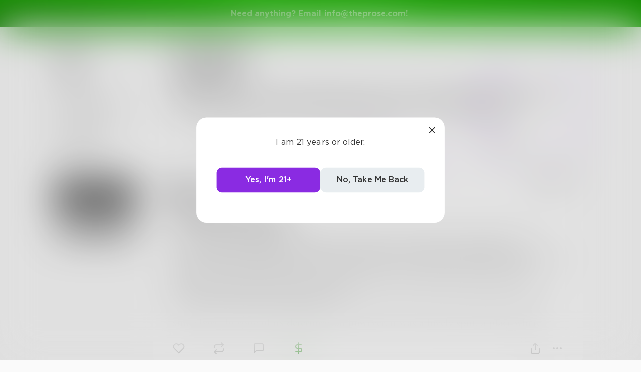

--- FILE ---
content_type: text/html; charset=utf-8
request_url: https://www.theprose.com/challenge/10669
body_size: 18434
content:
<!DOCTYPE html><html lang="en"><head><link rel="stylesheet" data-href="https://fonts.googleapis.com/css2?family=Edu+NSW+ACT+Cursive&amp;display=swap"/><link rel="stylesheet" data-href="https://fonts.googleapis.com/css2?family=Borel&amp;display=swap"/><link rel="stylesheet" data-href="https://fonts.googleapis.com/css2?family=Sour+Gummy&amp;display=swap"/><link rel="stylesheet" data-href="https://fonts.googleapis.com/css2?family=Twinkle+Star&amp;display=swap"/><link rel="stylesheet" data-href="https://fonts.googleapis.com/css2?family=Tinos&amp;display=swap"/><link rel="stylesheet" data-href="https://fonts.googleapis.com/css2?family=Newsreader&amp;display=swap"/><link rel="stylesheet" data-href="https://fonts.googleapis.com/css2?family=Merriweather&amp;display=swap"/><link rel="stylesheet" data-href="https://fonts.googleapis.com/css2?family=STIX+Two+Text&amp;display=swap"/><link rel="stylesheet" data-href="https://fonts.googleapis.com/css2?family=Funnel+Display&amp;display=swap"/><link rel="stylesheet" data-href="https://fonts.googleapis.com/css2?family=IBM+Plex+Serif&amp;display=swap"/><link rel="stylesheet" data-href="https://fonts.googleapis.com/css2?family=Lexend&amp;display=swap"/><link rel="stylesheet" data-href="https://fonts.googleapis.com/css2?family=Poiret+One&amp;display=swap"/><link rel="stylesheet" data-href="https://fonts.googleapis.com/css2?family=Encode+Sans+Condensed&amp;display=swap"/><link rel="stylesheet" data-href="https://fonts.googleapis.com/css2?family=Barriecito&amp;display=swap"/><link rel="stylesheet" data-href="https://fonts.googleapis.com/css2?family=Henny+Penny&amp;display=swap"/><link rel="stylesheet" data-href="https://fonts.googleapis.com/css2?family=DynaPuff&amp;display=swap"/><link rel="stylesheet" data-href="https://fonts.googleapis.com/css2?family=Bahiana&amp;display=swap"/><link rel="stylesheet" data-href="https://fonts.googleapis.com/css2?family=UnifrakturMaguntia&amp;display=swap"/><link rel="stylesheet" data-href="https://fonts.googleapis.com/css2?family=Macondo&amp;display=swap"/><link rel="stylesheet" data-href="https://fonts.googleapis.com/css2?family=Quintessential&amp;display=swap"/><link rel="stylesheet" data-href="https://fonts.googleapis.com/css2?family=Goldman&amp;display=swap"/><link rel="stylesheet" data-href="https://fonts.googleapis.com/css2?family=Shadows+Into+Light&amp;display=swap"/><link rel="stylesheet" data-href="https://use.typekit.net/inr8ysi.css"/><meta charSet="utf-8"/><meta name="viewport" content="width=device-width"/><meta name="next-head-count" content="2"/><link rel="preload" href="/_next/static/css/6b12592b972fd6f78e4b.css" as="style"/><link rel="stylesheet" href="/_next/static/css/6b12592b972fd6f78e4b.css" data-n-g=""/><link rel="preload" href="/_next/static/css/c5bbcc3ed4285b9e78fb.css" as="style"/><link rel="stylesheet" href="/_next/static/css/c5bbcc3ed4285b9e78fb.css" data-n-p=""/><link rel="preload" href="/_next/static/css/15e3b46589111c78d541.css" as="style"/><link rel="stylesheet" href="/_next/static/css/15e3b46589111c78d541.css" data-n-p=""/><link rel="preload" href="/_next/static/css/e2b793cf59ab568ffaaf.css" as="style"/><link rel="stylesheet" href="/_next/static/css/e2b793cf59ab568ffaaf.css" data-n-p=""/><link rel="preload" href="/_next/static/css/8cc38679bfde508601e2.css" as="style"/><link rel="stylesheet" href="/_next/static/css/8cc38679bfde508601e2.css" data-n-p=""/><link rel="preload" href="/_next/static/css/7326ad1ecb040ed6f6df.css" as="style"/><link rel="stylesheet" href="/_next/static/css/7326ad1ecb040ed6f6df.css" data-n-p=""/><link rel="preload" href="/_next/static/css/ee5b2544dfa85eda5abc.css" as="style"/><link rel="stylesheet" href="/_next/static/css/ee5b2544dfa85eda5abc.css" data-n-p=""/><link rel="preload" href="/_next/static/css/79a832f3313bc130bb64.css" as="style"/><link rel="stylesheet" href="/_next/static/css/79a832f3313bc130bb64.css" data-n-p=""/><link rel="preload" href="/_next/static/css/d9518db248b340ab8c07.css" as="style"/><link rel="stylesheet" href="/_next/static/css/d9518db248b340ab8c07.css" data-n-p=""/><noscript data-n-css=""></noscript><script defer="" nomodule="" src="/_next/static/chunks/polyfills-a40ef1678bae11e696dba45124eadd70.js"></script><script src="/_next/static/chunks/webpack-d8e45f5c31fb230a4774.js" defer=""></script><script src="/_next/static/chunks/framework-f054fec47e1cb7bcc46e.js" defer=""></script><script src="/_next/static/chunks/2183-db970198aa3f8558db1d.js" defer=""></script><script src="/_next/static/chunks/main-d94e6fbc35fda7021f50.js" defer=""></script><script src="/_next/static/chunks/2edb282b-ae7a774cadb4ff33f01d.js" defer=""></script><script src="/_next/static/chunks/4245-ac363b6bbc1ad8c9e032.js" defer=""></script><script src="/_next/static/chunks/6530-11775dac74acac9b9dba.js" defer=""></script><script src="/_next/static/chunks/8480-782ca17d24e777b0a103.js" defer=""></script><script src="/_next/static/chunks/5748-c7d5816d58189bcab3fd.js" defer=""></script><script src="/_next/static/chunks/7987-4c1d6205cf7ce85766f6.js" defer=""></script><script src="/_next/static/chunks/2436-3b4ea4aa732c82f8d5b5.js" defer=""></script><script src="/_next/static/chunks/5629-672bdeb1757544f13ae0.js" defer=""></script><script src="/_next/static/chunks/5621-68042fe3238e1092caf1.js" defer=""></script><script src="/_next/static/chunks/9046-15ae08baf69287a37985.js" defer=""></script><script src="/_next/static/chunks/9563-6bbd7ae2093835fc25f6.js" defer=""></script><script src="/_next/static/chunks/2947-8e3d6fcfec15b979b0e5.js" defer=""></script><script src="/_next/static/chunks/pages/_app-8777a54c8db4b7a3e1f8.js" defer=""></script><script src="/_next/static/chunks/36988e93-c2b5661ffba9ad3051d6.js" defer=""></script><script src="/_next/static/chunks/6a2538e1-4b57725a96b0a121cb16.js" defer=""></script><script src="/_next/static/chunks/commons-cdd60c62-5547769c940aab3be336.js" defer=""></script><script src="/_next/static/chunks/commons-8344cff1-83faa9b89a5b0b23f789.js" defer=""></script><script src="/_next/static/chunks/commons-7ccf3389-32baaffc3c61ced84d5b.js" defer=""></script><script src="/_next/static/chunks/commons-b1f1bcc1-b6b1765418827b3a7728.js" defer=""></script><script src="/_next/static/chunks/commons-2b4841d6-31011256a62506c80f43.js" defer=""></script><script src="/_next/static/chunks/commons-215d0a08-2fc6b2b80375f8d4152c.js" defer=""></script><script src="/_next/static/chunks/commons-ade6f8f1-2f5dddc4396621b5f7c0.js" defer=""></script><script src="/_next/static/chunks/commons-059be3de-c56172118f323f71f545.js" defer=""></script><script src="/_next/static/chunks/commons-27545368-be12ddf2001a03a64ba2.js" defer=""></script><script src="/_next/static/chunks/commons-866ab763-4bba717d5b1524ac6c14.js" defer=""></script><script src="/_next/static/chunks/commons-b4a751c6-5b6192dec91d96b6bff7.js" defer=""></script><script src="/_next/static/chunks/commons-4dffeee1-89e8587df82ab66f03ce.js" defer=""></script><script src="/_next/static/chunks/commons-04df81e9-ed9592d2a358a2bf331c.js" defer=""></script><script src="/_next/static/chunks/commons-78975918-c4b7117b40383a0c7a60.js" defer=""></script><script src="/_next/static/chunks/commons-bd64fb6c-e008937825e3cd31b10a.js" defer=""></script><script src="/_next/static/chunks/commons-677b4a48-25a6e2b1f2bd5af939ae.js" defer=""></script><script src="/_next/static/chunks/commons-057c3a79-4f8f7d930b4bcc4be2a0.js" defer=""></script><script src="/_next/static/chunks/commons-31743c5a-a19f5727cccbf890842b.js" defer=""></script><script src="/_next/static/chunks/commons-7bd12dde-aee87bc21ba104418037.js" defer=""></script><script src="/_next/static/chunks/commons-4553651c-96c6f5a92555357027c2.js" defer=""></script><script src="/_next/static/chunks/pages/challenge/%5Bid%5D-80143a72659160d9513e.js" defer=""></script><script src="/_next/static/dM_2Cwn15U13oiS49DN6z/_buildManifest.js" defer=""></script><script src="/_next/static/dM_2Cwn15U13oiS49DN6z/_ssgManifest.js" defer=""></script><link rel="stylesheet" href="https://fonts.googleapis.com/css2?family=Edu+NSW+ACT+Cursive&display=swap"/><link rel="stylesheet" href="https://fonts.googleapis.com/css2?family=Borel&display=swap"/><link rel="stylesheet" href="https://fonts.googleapis.com/css2?family=Sour+Gummy&display=swap"/><link rel="stylesheet" href="https://fonts.googleapis.com/css2?family=Twinkle+Star&display=swap"/><link rel="stylesheet" href="https://fonts.googleapis.com/css2?family=Tinos&display=swap"/><link rel="stylesheet" href="https://fonts.googleapis.com/css2?family=Newsreader&display=swap"/><link rel="stylesheet" href="https://fonts.googleapis.com/css2?family=Merriweather&display=swap"/><link rel="stylesheet" href="https://fonts.googleapis.com/css2?family=STIX+Two+Text&display=swap"/><link rel="stylesheet" href="https://fonts.googleapis.com/css2?family=Funnel+Display&display=swap"/><link rel="stylesheet" href="https://fonts.googleapis.com/css2?family=IBM+Plex+Serif&display=swap"/><link rel="stylesheet" href="https://fonts.googleapis.com/css2?family=Lexend&display=swap"/><link rel="stylesheet" href="https://fonts.googleapis.com/css2?family=Poiret+One&display=swap"/><link rel="stylesheet" href="https://fonts.googleapis.com/css2?family=Encode+Sans+Condensed&display=swap"/><link rel="stylesheet" href="https://fonts.googleapis.com/css2?family=Barriecito&display=swap"/><link rel="stylesheet" href="https://fonts.googleapis.com/css2?family=Henny+Penny&display=swap"/><link rel="stylesheet" href="https://fonts.googleapis.com/css2?family=DynaPuff&display=swap"/><link rel="stylesheet" href="https://fonts.googleapis.com/css2?family=Bahiana&display=swap"/><link rel="stylesheet" href="https://fonts.googleapis.com/css2?family=UnifrakturMaguntia&display=swap"/><link rel="stylesheet" href="https://fonts.googleapis.com/css2?family=Macondo&display=swap"/><link rel="stylesheet" href="https://fonts.googleapis.com/css2?family=Quintessential&display=swap"/><link rel="stylesheet" href="https://fonts.googleapis.com/css2?family=Goldman&display=swap"/><link rel="stylesheet" href="https://fonts.googleapis.com/css2?family=Shadows+Into+Light&display=swap"/><link rel="stylesheet" href="https://use.typekit.net/inr8ysi.css"/></head><body><div id="__next"><div style="display:flex;justify-content:center;align-items:center;height:100px"><div>Loading...</div></div></div><script id="__NEXT_DATA__" type="application/json">{"props":{"pageProps":{"__APOLLO_STATE__":{"UserImage:{\"thumb\":{\"url\":\"https://s3-us-west-2.amazonaws.com/images.prod.theprose.com/user-91020-thumb-1660543928325.png\",\"__typename\":\"Image\"}}":{"thumb":{"url":"https://s3-us-west-2.amazonaws.com/images.prod.theprose.com/user-91020-thumb-1660543928325.png","__typename":"Image"},"__typename":"UserImage","profile":{"__typename":"Image","url":"https://s3-us-west-2.amazonaws.com/images.prod.theprose.com/user-91020-square-1660543928325.png"}},"User:91020":{"id":91020,"__typename":"User","username":"lakelaur","image":{"__ref":"UserImage:{\"thumb\":{\"url\":\"https://s3-us-west-2.amazonaws.com/images.prod.theprose.com/user-91020-thumb-1660543928325.png\",\"__typename\":\"Image\"}}"},"post_count":19,"follower_count":61,"you_follow":false,"subscriptionPlans":[],"subscriptionToAuthor":null},"Challenge:10669":{"id":10669,"__typename":"Challenge","prompt":"Beginnings...","description":"I have them, and I’m sure you have them... books (or short stories) begun, but never quite finished. Submit a beginning that draws us in, something we won’t want to put down.\n\nThe winner will go to the beginning we most want to read the end to.","author":{"__ref":"User:91020"},"min_words":15,"max_words":1000,"expires_at":1595232000,"created_at":1593969729,"post_count":23,"judgement_rule":"monarchy","status":"resolved","is_featured":false,"min_entries":1,"max_entries":2000,"prize_rule":"none","prize":0,"entry_fee":0,"is_emerald":false,"portal":null,"should_resolve":true,"subscription_status":"public"},"ROOT_QUERY":{"__typename":"Query","challenge({\"id\":10669})":{"__ref":"Challenge:10669"},"posts:{\"params\":{\"challenge_id\":10669,\"order\":\"likes\",\"disable_spam_filter\":true}}":[{"__ref":"Post:366380"},{"__ref":"Post:368954"},{"__ref":"Post:368734"},{"__ref":"Post:366440"},{"__ref":"Post:366864"},{"__ref":"Post:366478"},{"__ref":"Post:366939"},{"__ref":"Post:366613"},{"__ref":"Post:367324"},{"__ref":"Post:366387"}]},"Post:366380":{"id":366380,"__typename":"Post","author":{"__ref":"User:91020"},"text":"In a large, grassy, golden field all scattered about with radiant, red poppies and delicate blue Columbine, stood an ancient well. It was old, far older than you, my dear reader, and grown all about with ivy and weeds. Its’ wooden roof was rotted and sunken, sun-stained and weather-worn. \n\nWhat nature had not reclaimed for her own lay in bits of scattered debris about the stone base. In spite of its deterioration however, it was a lovely spot, a place where dreams began and secrets could be shared—a place over-flowing with promise.\n\nTraipsing through the grass, a girl went her way towards the well. Though dressed plainly, she was beautiful. Her hair was a golden to outmatch the field and the flush on her cheeks outshone the poppies. Her thin, somber mouth was accustomed to silence. Her eyes, the soft blue-gray of a trilling little gnatcatcher, were wide and kind.\n\nShe reached the edge of the well. Thrusting her hand into the pocket of her pinafore, she drew out a small stone. Almost perfectly white and round, the thin moon-like pebble would have made a splendid skipping-stone. Its’ surface was worn and polished, having been rubbed and carried and caressed. The girl, prize held tightly in her palm, leaned over the stone wall to peer into the well. She had been here before, so its depth caused no thrill. The sun above the treetops illuminated some meters down, before the rest was lost in gloom.\n\nThe girl glanced around and sure of being alone, began to whisper a silent prayer half-heavenward, half directed toward the gaping mouth of the well. Her brow furrowed in concentration, her small face earnest as only a child’s can be, she poured her soul into her desire. \n\nThen, with a last longing look at her treasured stone, she tossed it into the well.","time_pulished":1593970517,"like_count":15,"repost_count":5,"comment_count":5,"read_count":112,"is_spotlighted":false,"chapter":null,"image":null,"audio":null,"title":"The Well-Wisher","spotlight_time":null,"font":"garamond","visibility":"public","challenge":{"__ref":"Challenge:10669"},"is_challenge_winner":false,"portal":null,"book":null,"repost":null,"you_liked":false,"you_reposted":false,"you_featured":false,"license":"free","pricing":{"__typename":"PostPricing","effective_price":0,"strategy":"free"},"isAiUsed":false},"UserImage:{\"thumb\":{\"url\":\"https://s3-us-west-2.amazonaws.com/images.prod.theprose.com/user-16084-thumb-1700693972457.png\",\"__typename\":\"Image\"}}":{"thumb":{"url":"https://s3-us-west-2.amazonaws.com/images.prod.theprose.com/user-16084-thumb-1700693972457.png","__typename":"Image"},"__typename":"UserImage","profile":{"__typename":"Image","url":"https://s3-us-west-2.amazonaws.com/images.prod.theprose.com/user-16084-square-1700693972457.png"}},"User:16084":{"id":16084,"__typename":"User","username":"MClarice","image":{"__ref":"UserImage:{\"thumb\":{\"url\":\"https://s3-us-west-2.amazonaws.com/images.prod.theprose.com/user-16084-thumb-1700693972457.png\",\"__typename\":\"Image\"}}"},"post_count":324,"follower_count":432,"you_follow":false,"subscriptionPlans":[],"subscriptionToAuthor":null},"Book:2565":{"id":2565,"__typename":"Book","title":"Dark Queen Series","post_count":12,"image":{"__typename":"BookImage","thumb":{"__typename":"Image","url":"https://s3-us-west-2.amazonaws.com/images.prod.theprose.com/book-2565-thumb-1581810559.png"}},"slug":"dark-queen-series","pricing":{"__typename":"BookPricing","strategy":"free","price":0}},"Post:368954":{"id":368954,"__typename":"Post","author":{"__ref":"User:16084"},"text":"\n\n\n  \nWith a flick of her wrist, she summons her guards who approach while holding a young maiden by their arms.\n\n“Release her,” a soft yet stern voice breaks the stillness in the oval-shaped room. The guards push the young maiden to the floor.\n\n“Arise. Tell me your name,” the princess demands. Standing up on her feet the young maiden answers.\n\n“Savanna, your highness,” she sarcastically bows.\n\nThe princess rises from her throne and approaches the young woman, connecting her coffee-colored eyes to youthful sky-blue’s.\nShe reaches out her caramel color hand and gently grips the young woman’s chin.\n\n“What is your true name, child?” She hisses, searching the sapphire eyes in front of her. \nThe young woman gathers what little courage she has and replies softly.\n\n“Darkness, my princess. They call me Darkness.”","time_pulished":1594851821,"like_count":15,"repost_count":6,"comment_count":13,"read_count":93,"is_spotlighted":false,"chapter":7,"image":{"__typename":"Image","url":"https://s3-us-west-2.amazonaws.com/images.prod.theprose.com/post-368954-cropped-1594851822.png"},"audio":null,"title":"They call me, Darkness","spotlight_time":null,"font":"garamond","visibility":"public","challenge":{"__ref":"Challenge:10669"},"is_challenge_winner":false,"portal":null,"book":{"__ref":"Book:2565"},"repost":null,"you_liked":false,"you_reposted":false,"you_featured":false,"license":"free","pricing":{"__typename":"PostPricing","effective_price":0,"strategy":"matchbook"},"isAiUsed":false},"UserImage:{\"thumb\":{\"url\":\"https://s3-us-west-2.amazonaws.com/images.prod.theprose.com/user-52729-thumb-1602982756.png\",\"__typename\":\"Image\"}}":{"thumb":{"url":"https://s3-us-west-2.amazonaws.com/images.prod.theprose.com/user-52729-thumb-1602982756.png","__typename":"Image"},"__typename":"UserImage","profile":{"__typename":"Image","url":"https://s3-us-west-2.amazonaws.com/images.prod.theprose.com/user-52729-square-1602982756.png"}},"User:52729":{"id":52729,"__typename":"User","username":"anha","image":{"__ref":"UserImage:{\"thumb\":{\"url\":\"https://s3-us-west-2.amazonaws.com/images.prod.theprose.com/user-52729-thumb-1602982756.png\",\"__typename\":\"Image\"}}"},"post_count":100,"follower_count":128,"you_follow":false,"subscriptionPlans":[],"subscriptionToAuthor":null},"Post:368734":{"id":368734,"__typename":"Post","author":{"__ref":"User:52729"},"text":"Isla Silver is playing at the bar on 2nd Street, and no one is listening.\n\nWell, nearly no one. When David Byrne isn’t staring blankly into his glass of whiskey, he’s staring blankly at her fingers, plucking and strumming to a long-practiced rhythm. Sometimes she thinks she’s forgotten, but her fingers always remember.\n\nThe soft buzz of conversation nearly drowns out the acoustic of her guitar; while some glance over occasionally, they always return to their drink and their one-night lovers; it seems alcohol eases every pain, dims the world to a point where it’s finally bearable.\n\nBars are safe havens while the wars bang on the walls outside.\n\nShe strums the last chord and the buzz of the bar continues without her. She supposes it doesn’t matter. Mr Pine will pay her $50 regardless. It’s a good deal for two hours of ambience. Or less – Mr Pine’s not always around to check whether she plays for one hundred and twenty minutes straight. God knows the customers aren’t paying attention.\n\nIsla sometimes wishes she came here to escape instead of to work. She slings her guitar off her shoulders and leaves it by the side of the small stage. It’s barely half a metre off the ground; two steps and she’s walking on concrete again. It’s solid ground, or as solid as you can get it. Sinkholes have been appearing more frequently these days. Barely anyone watches the news these days, but the tired reporter warns citizens to stay inside their homes.\n\nIf the population of the bar is any indicator, they don’t seem bothered at all.\n\nIsla’s sitting at the bar, but she hasn’t ordered anything. She’s staring off into space like David Byrne when the bartender slides her a drink. It’s a glass of orange juice.\n\nShe looks up.\n\nThe bartender shrugs. “Flynn told me you don’t drink.”\n\nIsla takes the glass and sips. She prefers apple juice, but the tang is welcome against her dry palate. “I don’t.” She takes another sip and swivels slightly to face the bartender. “Thank you.”\n\n“No worries,” she says. “It’s on the house. You play good.” She screws up her face and mutters something about having “shit grammar”, and Isla notices a tattoo of a flying beetle behind her ear as the older woman turns to grab a rag. Isla fingers the black ring on her middle finger.\n\nThe bartender leaves the rag on the counter and offers Isla a hand. “Dean. Nice to meet you.”\n\nIsla takes her hand. It’s rough on the palms, where Isla’s are soft, and soft in the fingers where Isla’s steel strings have calloused her digits night after night.\n\n“You new?” Isla sips her orange juice.\n\n“Relatively. Got transferred from the bar over on 5th.” Dean’s wiping a glass dry and her brow furrows. “Hired new blood and I got shunted. It’s not so bad here though.” Her eyes meet Isla’s. “You?”\n\n“Been playing four nights a week for about six months.” Isla’s finishes her juice. “Pretty sure as soon as they find someone prettier they’ll kick me out too. Maybe then people will actually watch her play.”\n\nDean smiles. “It’ll be a while til that happens, then.” She puts the glass under the counter and starts wiping dry another. It’s a monotonous rhythm, punctuated only by their conversation.\n\nIsla gets paid tonight. Eight hundred dollars a fortnight. Whenever she has free time, she’s doing finances in her head. *prsmkdwn-i*Two hundred towards rent, two hundred for groceries, set some money aside for Maia’s birthday – it’s in three days and she still hasn’t bought anything – leave the rest to collect interest in the bank. Maybe then Mama will be able to afford college for Maia when she couldn’t do it for Isla*/prsmkdwn-i*.\n\n“You’re a million miles away, guitar girl.” Dean grabs another glass. “The night is young, what’re you thinking about?”\n\nIsla looks past the fluorescent lights and into the empty street. Streetlights glow a dim yellow; it’s a jaundiced ghost town and everyone is hiding.\n\nShe sighs. “Why do we say the night is young when it seems so old?”\n\nDean shrugs and shelves another glass. “When was the last time you saw sky? Like, honest to god, real sky? The blue of our childhoods?” She shakes her head and her beetle tattoo slips in and out of view. “Guess the night is old cos it had to grow up.”\n\n*prsmkdwn-i*She’s right*/prsmkdwn-i*, Isla thinks. Even at night, there isn’t a sky anymore. No endless black, no studded galaxies. The clouds have turned grey, cumulus and smog mingling indeterminably.\n\n“Aged sooner than it should’ve,” Isla says quietly. She doesn’t say it for Dean, though she knows she can hear. *prsmkdwn-i*We’re all weeping for a lost childhood, for the kind of idealism we grew up wanting.*/prsmkdwn-i*\n\nIsla raises her empty glass. “To youth. The night may be old, but we are young.”\n\nDean raises the glass she’s cleaning. “To a blue sky.”\n\nEmpty glasses for empty hopes, but across the world, in a town far away from the abandoned cityscapes, two men toast to the future.\n\nThe days are hot but the nights are cool where they are, and they lie on a patchwork blanket poked through with as many holes as there are stars. One has hair as light as harvest maize, and the other has freckles that smatter his face and arms like dirt.\n\n“A sinkhole opened up next to the homestead last night,” says the freckled one. His name is Ezra.\n\nThe blond one – Niall – takes another swig of his beer. “You didn’t lose Fig did you?”\n\n“No.” Fig is the homestead’s kelpie. He’s everything to Ezra.\n\nThey don’t need to talk to know that everything is slowly falling down around them. They don’t need to talk to know that it could’ve been the homestead that sunk last night.\n\nThey lie on their backs and stare upwards.\n\nThe sky is black and it is beautiful.    ","time_pulished":1594785697,"like_count":15,"repost_count":6,"comment_count":7,"read_count":140,"is_spotlighted":false,"chapter":null,"image":null,"audio":null,"title":"can you see the stars where you are?","spotlight_time":null,"font":"garamond","visibility":"public","challenge":{"__ref":"Challenge:10669"},"is_challenge_winner":true,"portal":null,"book":null,"repost":null,"you_liked":false,"you_reposted":false,"you_featured":false,"license":"free","pricing":{"__typename":"PostPricing","effective_price":0,"strategy":"free"},"isAiUsed":false},"UserImage:{\"thumb\":{\"url\":\"https://s3-us-west-2.amazonaws.com/images.prod.theprose.com/user-42652-thumb-1567913556.png\",\"__typename\":\"Image\"}}":{"thumb":{"url":"https://s3-us-west-2.amazonaws.com/images.prod.theprose.com/user-42652-thumb-1567913556.png","__typename":"Image"},"__typename":"UserImage","profile":{"__typename":"Image","url":"https://s3-us-west-2.amazonaws.com/images.prod.theprose.com/user-42652-square-1567913556.png"}},"User:42652":{"id":42652,"__typename":"User","username":"LexiCon","image":{"__ref":"UserImage:{\"thumb\":{\"url\":\"https://s3-us-west-2.amazonaws.com/images.prod.theprose.com/user-42652-thumb-1567913556.png\",\"__typename\":\"Image\"}}"},"post_count":261,"follower_count":474,"you_follow":false,"subscriptionPlans":[{"__typename":"AuthorSubPlan","value":300,"duration":"MONTHLY"},{"__typename":"AuthorSubPlan","value":900,"duration":"QUARTERLY"},{"__typename":"AuthorSubPlan","value":1800,"duration":"SEMIANNUALLY"},{"__typename":"AuthorSubPlan","value":3600,"duration":"YEARLY"}],"subscriptionToAuthor":null},"Post:366440":{"id":366440,"__typename":"Post","author":{"__ref":"User:42652"},"text":"    A sad song fell over the hearts of everyone in our small town the day we heard of Mrs. Fillmore’s passing. Eighty-two years old, she was, and like a grandmother to us all. She lived in the biggest house at the end of Blackberry Street for as long as anyone could remember. Mystical and majestic, it was the neighborhood’s favorite meeting place. There, she’d host wonderful Christmas galas, warm family gatherings, don’t-care-who’s birthday parties, and really fun come-on-over-just-becauses. Not to mention she always had the best selection of candy for Halloween (she gave out the most, too). In addition, she was the designated babysitter for every child who lived in Goldenbriar. No kid ever minded because she was the nicest old lady for miles, and it didn’t hurt that she baked the most scrumptious treats anyone had tasted in their lives. One summer, during an outage, everyone stopped by Mrs. Fillmore’s and forgot all about the power plight until two days after the electricity had returned.\n\n    All the folks in town were packed into the little one-room church house last Sunday morning. Not an eye was dry, and not a soul withheld their final remarks. People of all ages, sizes, races, and backgrounds shared heartwarming stories of how the silver-haired woman had helped them or changed them or took them in at one point or another. Young folk shed tears reminiscing of the fun times they’d enjoyed with her as children, and even some strangers who had only met her once or twice showed to pay their respects. This woman was a truly irreplaceable monarch in the hearts of everyone she happened upon. That night, I couldn’t go to sleep. My mother kept telling me through uncontrollable tears that everything was going to be alright. I tried to convince myself that Mrs. Fillmore was in a better place, but she herself felt like heaven to us. What did that mean for Goldenbriar now?\n\n    June Twentieth: The last day I wrote about in my journal. Everything seemed like it was going to be okay back then. The summer looked promising. My friends and I couldn’t wait for the happiest school vacay yet. Lazy days and long nights, the majority of which we knew would be spent at Mrs. Fillmore’s house. “This will be a summer we will never forget.” were the last words of my final entry. I picked myself up off the bed and closed my journal. It was clearly no longer of any use. There would be nothing more to write about now that Mrs. Fillmore was gone. Of course, I will never forget this, even though I wish I could. So much for “happiest”, but there were going to be a whole lot of lazy days of melancholy and long nights of restlessness. I was also right about spending a lot of time at Mrs. Fillmore’s house, too. Although she had passed, her only daughter, Darcy, invited us to help clean up her mother’s home. We were asked to assist her in clearing out unwanted items, packing up sentimental treasures, and preparing the house to be sold to the highest bidder. I didn’t want to go at first. My heart hurt just picturing myself walking into the room without hearing Mrs. Fillmore’s perky voice.\n\n    As I walked inside, the place didn’t feel exactly the same, but it didn’t feel too different, either. It felt like half the magic had spilled from the glass, but, somehow, three quarters were left. I couldn’t describe the feeling that came over me. I somehow felt happy and sad all at once. So many memories rushed into my brain. It seemed as if Mrs. Fillmore had only gone on vacation.\n\n“I know that it was probably really hard for you kids to come out here and help me with this stuff today, so I thank you all immensely,” Darcy said with a deep breath...","time_pulished":1593997202,"like_count":13,"repost_count":4,"comment_count":16,"read_count":96,"is_spotlighted":false,"chapter":null,"image":{"__typename":"Image","url":"https://s3-us-west-2.amazonaws.com/images.prod.theprose.com/post-366440-cropped-1593997203.png"},"audio":null,"title":"The Fortune of Mrs. Fillmore","spotlight_time":null,"font":"garamond","visibility":"public","challenge":{"__ref":"Challenge:10669"},"is_challenge_winner":false,"portal":null,"book":null,"repost":null,"you_liked":false,"you_reposted":false,"you_featured":false,"license":"free","pricing":{"__typename":"PostPricing","effective_price":0,"strategy":"free"},"isAiUsed":false},"UserImage:{\"thumb\":{\"url\":\"https://s3-us-west-2.amazonaws.com/images.prod.theprose.com/user-93897-thumb-1594136147.png\",\"__typename\":\"Image\"}}":{"thumb":{"url":"https://s3-us-west-2.amazonaws.com/images.prod.theprose.com/user-93897-thumb-1594136147.png","__typename":"Image"},"__typename":"UserImage","profile":{"__typename":"Image","url":"https://s3-us-west-2.amazonaws.com/images.prod.theprose.com/user-93897-square-1594136147.png"}},"User:93897":{"id":93897,"__typename":"User","username":"Whitebear23","image":{"__ref":"UserImage:{\"thumb\":{\"url\":\"https://s3-us-west-2.amazonaws.com/images.prod.theprose.com/user-93897-thumb-1594136147.png\",\"__typename\":\"Image\"}}"},"post_count":16,"follower_count":8,"you_follow":false,"subscriptionPlans":[],"subscriptionToAuthor":null},"Post:366864":{"id":366864,"__typename":"Post","author":{"__ref":"User:93897"},"text":"All they found was her scarf. The article, with its stripes of joy lay quietly at the knees of a young cypress. Layered with bold sections of royal blue, kelly green, and a bright sunshine yellow, it stood out quite starkly against the muted autumn backdrop- almost as if the accessory was all that contained life, unlike the actual living things that surrounded it. The early morning fog had not yet dissipated but hung in gentle whisps above the river. After sending word, the volunteers solemnly looked on at the scene, wondering and silently doubting if she would be found alive. Yet, despite the discovery, there was a veil of serenity over this place; an energy radiated from it that begged one to stay.","time_pulished":1594137138,"like_count":9,"repost_count":0,"comment_count":5,"read_count":80,"is_spotlighted":false,"chapter":null,"image":null,"audio":null,"title":"River Road","spotlight_time":null,"font":"garamond","visibility":"public","challenge":{"__ref":"Challenge:10669"},"is_challenge_winner":false,"portal":null,"book":null,"repost":null,"you_liked":false,"you_reposted":false,"you_featured":false,"license":"free","pricing":{"__typename":"PostPricing","effective_price":0,"strategy":"free"},"isAiUsed":false},"UserImage:{\"thumb\":{\"url\":\"https://s3-us-west-2.amazonaws.com/images.prod.theprose.com/user-45338-thumb-1546065989.png\",\"__typename\":\"Image\"}}":{"thumb":{"url":"https://s3-us-west-2.amazonaws.com/images.prod.theprose.com/user-45338-thumb-1546065989.png","__typename":"Image"},"__typename":"UserImage","profile":{"__typename":"Image","url":"https://s3-us-west-2.amazonaws.com/images.prod.theprose.com/user-45338-square-1546065989.png"}},"User:45338":{"id":45338,"__typename":"User","username":"HandsOfFire","image":{"__ref":"UserImage:{\"thumb\":{\"url\":\"https://s3-us-west-2.amazonaws.com/images.prod.theprose.com/user-45338-thumb-1546065989.png\",\"__typename\":\"Image\"}}"},"post_count":749,"follower_count":586,"you_follow":false,"subscriptionPlans":[],"subscriptionToAuthor":null},"Post:366478":{"id":366478,"__typename":"Post","author":{"__ref":"User:45338"},"text":"There were flowers here. They swayed and dipped in the breeze. Dancing. \nIn the darkness they were brown: rusty, dirty things. They smelled nice, but fell apart when she touched them. \nThey melted away, and her eyes flew open. \n\nSpinning wheel. Wheels, carriage. \nThe ride was bumpy and she felt choked in the high-collared dress. She couldn’t remember putting it on, didn’t recognize the gloves. She removed her hat, placing it on the seat next to her, and listened to the creaking of the carriage, the pounding of the horses, the yells from beyond the curtains. \nPulling one back, she took in her surroundings as they flew by: a water-soaked man, head hanging, a little girl being raised into the sky by her balloon, a skinny dog covering its face with its paws. \nShe scrunched up her eyebrows in disgust--confusion?--and leaned out to look at the young carriage driver’s back. Something struck her as familiar, but when he turned around to look at her, nothing stared back. His face was empty. \nShe fell out of the carriage, arms reaching out to brace her fall. \n\nHer arms plunged into water. \nThe fish were murky and yellow. They had their eyes shut, like they were sleeping. \nHer fingers closed around one, easy to catch. The other swam around, oblivious. She pulled out her fish, and it opened its eyes, opened its mouth, gasping. She realized she couldn’t breath, and water dripped from her mouth.\n\nA thought tickled her mind. She’d been here before. They’d *prsmkdwn-i*all */prsmkdwn-i*been here before. \n\nShe turned over in her bed, restless. The sunlight slanted oddly across the room. Everything seemed… unfamiliar. \nHer stomach heaved, and she dragged herself into a sitting position, then into a ball. Everything hurt: behind her eyes, her teeth, her stomach, her mind. \n*prsmkdwn-i*Stay with me.*/prsmkdwn-i*\nShe shook her head, because she didn’t need those words. They weren’t hers. They weren’t anyone’s. \n*prsmkdwn-i*Don’t go!*/prsmkdwn-i*\nShe spasmed, holding herself together with her arms like if she let up the pressure her body would fall apart. Like her mind already had. \nIt was his laugh. In her dreams. Why? Who? \nHer? \nHim?\nShe scraped her hair out of her face, dragged her feet to the edge of the bed. Get up. \nAll she had to do was get up. \nGet to the bathroom. That’s the first step. \nMiraculously, she did. \n*prsmkdwn-i*Your hair.*/prsmkdwn-i*\nNo. No no no no no. She breathed heavily, tripping and holding onto the doorframe. Stop it. It had to stop. She was awake. She was alive, and she was getting a hold of her life. \nShe stood in the bathroom, not knowing what to do next. She didn’t think she could make it this far. ","time_pulished":1594011836,"like_count":8,"repost_count":3,"comment_count":6,"read_count":69,"is_spotlighted":false,"chapter":null,"image":null,"audio":null,"title":"Fallen from a Dream","spotlight_time":null,"font":"garamond","visibility":"public","challenge":{"__ref":"Challenge:10669"},"is_challenge_winner":false,"portal":null,"book":null,"repost":null,"you_liked":false,"you_reposted":false,"you_featured":false,"license":"free","pricing":{"__typename":"PostPricing","effective_price":0,"strategy":"free"},"isAiUsed":false},"UserImage:{\"thumb\":{\"url\":\"https://s3-us-west-2.amazonaws.com/images.prod.theprose.com/user-74677-thumb-1575344618.png\",\"__typename\":\"Image\"}}":{"thumb":{"url":"https://s3-us-west-2.amazonaws.com/images.prod.theprose.com/user-74677-thumb-1575344618.png","__typename":"Image"},"__typename":"UserImage","profile":{"__typename":"Image","url":"https://s3-us-west-2.amazonaws.com/images.prod.theprose.com/user-74677-square-1575344618.png"}},"User:74677":{"id":74677,"__typename":"User","username":"ColdRamen","image":{"__ref":"UserImage:{\"thumb\":{\"url\":\"https://s3-us-west-2.amazonaws.com/images.prod.theprose.com/user-74677-thumb-1575344618.png\",\"__typename\":\"Image\"}}"},"post_count":126,"follower_count":200,"you_follow":false,"subscriptionPlans":[],"subscriptionToAuthor":null},"Post:366939":{"id":366939,"__typename":"Post","author":{"__ref":"User:74677"},"text":"*prsmkdwn-i*I regretted many things in my life, and this moment was toward the top.*/prsmkdwn-i*\n     “Hey! He turned that way!”\n*prsmkdwn-i* I didn’t mean to start my day out like this.*/prsmkdwn-i*\n     “Corner him! Over there!”\n*prsmkdwn-i* And I didn’t mean to start all the previous days like this either. */prsmkdwn-i*\n     The guard pinned my back against the wall, holding his arm across my throat.\n     “You’re going to have come with me.” His breath was warm and smelled distinctly of alcohol.\n     “I can think of over a hundred places I would rather be than with you.” I kicked my knee hard into his gut. He stumbled a bit backward clutching his stomach. He let out a horrid moan and then before speaking, spat onto the ground.\n    “Ya filthy rat! I’ll kill ya!”\n    I threw my body into a run. The run wasn’t meant to be fast, but just fast enough to get me away and far. At the corner of the alley, another man grabbed my arm as I passed him, and slammed me face-first onto the ground. I felt his knee push into my back while he bound my wrists. It took both men to clamp down my legs and tie them. The man with the alcohol breath lowered himself so that I could see his still hideous face. He whispered a curse at me, then slapped me hard across the face.\n    By this time, I had worked for a hand free of the ropes behind my back. I reached a hand into my ripped pocket and took out a sharp knife that I’d stolen when the butcher wasn’t looking. Using the knife, I cut into the coarse rope that was tied around my legs. I stretched out my foot to trip a guard and rose up to hit another in the jaw. I ducked as a third man tried to grab me. *prsmkdwn-i*Why were there so many guards in this one little town?*/prsmkdwn-i* I slid to the side, avoiding a guard who had been reaching for my head. I dropped down onto my knees to just miss a sword that had sliced the tips of my hair off. And then I raised my head to see the ogre-faced man, whose eyes were aflame with anger. His grin reflected in his polished sword right below my chin.\n    “I’ll kill ya.” He whispered his breath into my ear, with his grin growing ever more malevolent.\n    “That would seem to be his rightful punishment.” A man decorated in the same armor, but in his arms, he held a helmet different than the others by its rusted golden paint. He loomed over me, with his sense of authority strong. “Would you like me to read out each of the many crimes you’ve committed?” He patted a small leather bag that was swung over his shoulder.\n    I made no attempt at an answer. \n    “I see.” The captain of the guard lowered himself onto his knees beside me. “Although you don’t wish to admit it, you’re ashamed.” He stood back up again. “You’re ashamed of yourself.” His face was somehow familiar and yet I couldn’t seem to recall when I’d seen him before. “Your crimes were mostly petty thievery, and you’d never gotten caught.”\n    “I have a knack for finding things that aren’t mine.” \n    “You were never caught, but on several cases, you returned the items. Why is that?” And when he saw that I wasn’t going to answer he continued. “I’m going to give you a second chance. A chance that could potentially change your life forever.”\n    Then with a thud, he crashed the hilt of his sword down onto my head.","time_pulished":1594165231,"like_count":7,"repost_count":1,"comment_count":1,"read_count":52,"is_spotlighted":false,"chapter":null,"image":null,"audio":null,"title":"beginnings...","spotlight_time":null,"font":"garamond","visibility":"public","challenge":{"__ref":"Challenge:10669"},"is_challenge_winner":false,"portal":null,"book":null,"repost":null,"you_liked":false,"you_reposted":false,"you_featured":false,"license":"free","pricing":{"__typename":"PostPricing","effective_price":0,"strategy":"free"},"isAiUsed":false},"UserImage:{\"thumb\":{\"url\":\"https://s3-us-west-2.amazonaws.com/images.prod.theprose.com/user-53320-thumb-1553570357.png\",\"__typename\":\"Image\"}}":{"thumb":{"url":"https://s3-us-west-2.amazonaws.com/images.prod.theprose.com/user-53320-thumb-1553570357.png","__typename":"Image"},"__typename":"UserImage","profile":{"__typename":"Image","url":"https://s3-us-west-2.amazonaws.com/images.prod.theprose.com/user-53320-square-1553570357.png"}},"User:53320":{"id":53320,"__typename":"User","username":"TW","image":{"__ref":"UserImage:{\"thumb\":{\"url\":\"https://s3-us-west-2.amazonaws.com/images.prod.theprose.com/user-53320-thumb-1553570357.png\",\"__typename\":\"Image\"}}"},"post_count":539,"follower_count":466,"you_follow":false,"subscriptionPlans":[],"subscriptionToAuthor":null},"Post:366613":{"id":366613,"__typename":"Post","author":{"__ref":"User:53320"},"text":"The early rays of a red dawn twinkled on the wet, tepid cesspools of the marsh. Heavy, gray clouds hung bleak and silent overhead. Arrows, sharp and deadly, fell like soft rain. It was the kind of morning that sent you back to bed.\n    \nThe warrior fell into the mud, not the best kind of bed but one which cushioned her fall while the tall reeds provided cover from the steady stream of projectiles. The quiet burbling of the muck could scarcely cover the heavy breathing or soft clink of armor yet the arrows seemed to fall short of their mark and fell whistling like casual watchers as they hit the ground behind her. Not afraid to dirty her armor, she dug in further and stayed low.\n\nAt first glance neither the mud nor her current predicament seemed at odds with her well-worn armor and battle gear. From the breastplate to the casing around her ankles, her armor had obviously seen better days—a nick here, some dents there, a couple holes which apparently no smith had bothered to repair. The sweaty, thick tunic underneath soaked up the mud but seemed less smelly for it. Her sheepskin boots were wrapped once and then once again in outer layers of leather to hide the many holes they had accumulated running into a fight. She wore her hair cropped under a helm that had blocked one too many blows. Had she tried playing dead she had the outfit for it.\n\nHowever a closer observer would note her eyes, which gave a sense of cunning and knowledge gained at great expense to the body. In the morning's glow they caught the reflection off even the smallest brown pool and shone with the light of a warrior's soul. Her skilled hands held a crossbow that unlike the armor had been kept polished and practiced, its double-edged lethalness shining in the early sun. A warrior's braid, strung with bits of flesh from the bodies of her enemies, ran down the length of her left breast and glinted red as if woven with blood. Anyone mistaking this woman for dead could quickly find themselves in the dirt instead.\n\nAnother volley struck behind her as she regained her breath and peered through the reeds. The archers stood outside the scope of her vision, standing just on the edge of the swamp and shooting further and further into its depths. The arrows would begin hitting more painful notes in a moment but until then the warrior rested and considered her options.\n\nOption one: She could die.\nShe pondered this option briefly as she had covered it quite often and felt it did not need further reflection.\n\nOption two: She could be captured.\nThis option had also been rejected, however hard it tried to appeal as less painful than option one.\n\nOption three: She could hide.\nA quick glance around the flat, dead landscape did not make option three seem very sound. While the reeds grew tall they would hardly mask her entire body for much longer. The arrows preceded riders who would be high enough to see down into the underbrush. The riders presented the real threat. The archers were simply their introduction.\n\nOption four: She could run.\nThis option had been working so far, but was quickly losing its luster. As she checked her progress she knew she had barely outrun the horses, losing hers in the process, and eventually their animal muscles would outdo her weary ones. It would not be an option for much longer.\n\nBreathing more softly now, she thought for as long as seemed safe. The peaceful sounds of nature were interrupted by squawking to her left as some of the marsh's inhabitants protested the morning's deadly weather. As they flew away hoofbeats drew closer from their direction. Option three looked even worse now.\n\nAs her choices narrowed the moment called for some quick, new thinking. Or to wing it.\n\nWing it. Option five it was then.\n\nWith a deep breath, she dove into the tall grass, seeming to swim in the muddy stems until like her limited options she quickly disappeared.","time_pulished":1594049700,"like_count":6,"repost_count":2,"comment_count":4,"read_count":71,"is_spotlighted":false,"chapter":null,"image":null,"audio":null,"title":"Lost Beginnings","spotlight_time":null,"font":"garamond","visibility":"public","challenge":{"__ref":"Challenge:10669"},"is_challenge_winner":false,"portal":null,"book":null,"repost":null,"you_liked":false,"you_reposted":false,"you_featured":false,"license":"free","pricing":{"__typename":"PostPricing","effective_price":0,"strategy":"free"},"isAiUsed":false},"UserImage:{\"thumb\":{\"url\":\"https://s3-us-west-2.amazonaws.com/images.prod.theprose.com/user-91007-thumb-1592750919.png\",\"__typename\":\"Image\"}}":{"thumb":{"url":"https://s3-us-west-2.amazonaws.com/images.prod.theprose.com/user-91007-thumb-1592750919.png","__typename":"Image"},"__typename":"UserImage","profile":{"__typename":"Image","url":"https://s3-us-west-2.amazonaws.com/images.prod.theprose.com/user-91007-square-1592750919.png"}},"User:91007":{"id":91007,"__typename":"User","username":"Mara_C","image":{"__ref":"UserImage:{\"thumb\":{\"url\":\"https://s3-us-west-2.amazonaws.com/images.prod.theprose.com/user-91007-thumb-1592750919.png\",\"__typename\":\"Image\"}}"},"post_count":157,"follower_count":273,"you_follow":false,"subscriptionPlans":[],"subscriptionToAuthor":null},"Post:367324":{"id":367324,"__typename":"Post","author":{"__ref":"User:91007"},"text":"″He’s been waiting,″ A cold voice says behind me. I turn and hold my breath. ″He’s in that room-″ the man points to a large metal door that is closed, shut. \nI sigh, ″Okay, thanks.″ \nI don’t need him near me, I don’t need him or anyone to talk to me. I just want Nick. I hold back tears as I open the large, heavy door that squeaks as it moves on its old hinges - and see him, sitting on the floor, back against a cold grey wall. He glances up, with a hollow expression and stands up when he sees me. \n″Nick-″ I murmur, voice catching. This isn’t him, the Nick I know, *prsmkdwn-i*the Nick I knew, */prsmkdwn-i*because he doesn’t seem to be himself. \nHe doesn't have that glint in his eye, that wicked smile and caring gaze. \n\nHe walks up to me, and I rush to him and wrap my arms around his back. He welcomes the hug, although I can feel that he is tense, wary. I sigh when I realize he started to cry, as I can feel his body shuddering as he sobs, his head pressed into the space between my neck and left shoulder. \nI take a deep breath when I think of how the tables have turned: he used to be the one comforting me, when I was broken and in pieces. Now I have to be there for him, after what the Ordering Officers did to him as a form of torture to get to me, to warn me and everyone else who is trying to fight them. \nThey tortured him, to torture me. \n\n''Are you hurt?'' I murmur, pulling away from the hug. I figure that this question is dumb, after knowing they must've. But I wasn't sure on what hey did do, did they hurt him mentally? Psychologically? Or physically?\nHe doesn't answer but instead locks our gazes. My mouth gapes open at the once, beautiful gaze that is now hollowed out.\n*prsmkdwn-i*Just a shell of what he was. */prsmkdwn-i*\n*prsmkdwn-i*Of who he was.*/prsmkdwn-i*\n\n''Did they hurt you?'' he instead says. \nThis takes me aback. He worries about me instead of himself. He worries about others, when he should be the one worried for. I find myself breathless. Wordless.\n''Heather?'' he asks, stepping forward, placing a hand on my shoulder. \nI blink hard and think of an answer. \nThe truth would be yes: they hurt me. Firstly, by taking Nick away and harming him, but secondly, because they really did. They didn;t stop their own form of torture on me. \nBut I can't tell him the truth, maybe half, but not the whole thing.\nI shrug, ''I was just... worried about you. Worried sick.'' I whisper, my voice sounding hoarse.\nI wipe my eyes and stare at him, study him. I saw the outline of a bruise on his right cheek. I traced lightly, very lightly, my index finger along the shape of the bruise. He doesn't wince, flinch, instead he closes his eyes. He looks so peaceful, but not - at the same time.\n''I'm so sorry, Nick. This is all my fault. I shouldn't have brought you guys into this.'' \nHe raises an eyebrow. ''Guys?''\n''The others, who were helping us fight the government, the Ordering Officers. The others who were helping *prsmkdwn-i*me, with my stupid idea*/prsmkdwn-i*.''\nHis eyebrows raise as he remembers something. ''Are they okay? Where are they?'' \nHe starts rushing around the room. \n''I-I don't know... why?''\n''They took other people with me! They did what they did to me, to them, some seemed so young...'' \n''Oh no...'' I murmur, realizing that no one mentioned them. \n''Heather...''\n''Nick, Nick... listen to me.'' I walk up to him and hold his shoulders. ''We will find out, but I need to get you out of here first. Okay?''\nHe nods feebly, ''Why do you care? Heather?''\n''What do you mean?''\n''About *prsmkdwn-i*me*/prsmkdwn-i*?''\nI step back and frown. ''Nick, *prsmkdwn-i*what*/prsmkdwn-i*?'' I can't process this question. ''Don't you know?''\nHe looks at me and shrugs. \n''Nick...'' I start, ''Nick, did they do something to you? Do you... remember?'' \nHe locks gazes again and shakes his head. ''I remember your name, I know that we know each other. I know I should be relieved to see you. I know what they-'' He points to the people out the door, ''did to me. But I don't understand why, I couldn't remember the 'others', I just knew they took more people when they took me. I know they harmed them as well. I can't remember what we were for each other, Heather. I can't remember *prsmkdwn-i*us*/prsmkdwn-i*, if there was anything.''\nMy eyes open wide and I stare at him in disbelief. My legs started to shake and I fell to the ground as they collapsed under me. It feels as if someone shot me in the stomach. As if someone cut my chest open and tore my heart out, or tore my memories out of my brain, my feelings.\nHe doesn't remember us. \nHe knows me, that I'm okay - safe for him, but that's all.\n...\n\n***Small continuation of that dystopian idea I had! I wrote another piece with this idea in mind! (The other piece is: Knock on the door!)***\n\n9.7.2020\n\n\n\n","time_pulished":1594310420,"like_count":5,"repost_count":0,"comment_count":3,"read_count":60,"is_spotlighted":false,"chapter":null,"image":null,"audio":null,"title":"Beginning","spotlight_time":null,"font":"garamond","visibility":"public","challenge":{"__ref":"Challenge:10669"},"is_challenge_winner":false,"portal":null,"book":null,"repost":null,"you_liked":false,"you_reposted":false,"you_featured":false,"license":"free","pricing":{"__typename":"PostPricing","effective_price":0,"strategy":"free"},"isAiUsed":false},"UserImage:{\"thumb\":{\"url\":\"https://s3-us-west-2.amazonaws.com/images.prod.theprose.com/user-92511-thumb-1592541536.png\",\"__typename\":\"Image\"}}":{"thumb":{"url":"https://s3-us-west-2.amazonaws.com/images.prod.theprose.com/user-92511-thumb-1592541536.png","__typename":"Image"},"__typename":"UserImage","profile":{"__typename":"Image","url":"https://s3-us-west-2.amazonaws.com/images.prod.theprose.com/user-92511-square-1592541536.png"}},"User:92511":{"id":92511,"__typename":"User","username":"Awoytuik","image":{"__ref":"UserImage:{\"thumb\":{\"url\":\"https://s3-us-west-2.amazonaws.com/images.prod.theprose.com/user-92511-thumb-1592541536.png\",\"__typename\":\"Image\"}}"},"post_count":186,"follower_count":136,"you_follow":false,"subscriptionPlans":[],"subscriptionToAuthor":null},"Post:366387":{"id":366387,"__typename":"Post","author":{"__ref":"User:92511"},"text":"After ten hours in the back of the van, Jack was not happy. Not just about the long journey, but because he was not looking forward to the long weekend. His Grandma and Grandpa never had any technology of any kind. Grandpa used to have a big TV, but Grandma had long since gotten rid of it after Grandpa passed away. Only his personal library will provide any entertainment. Nothing that a thirteen-year-old boy would like.   \nNo Tv, Wifi, video games, or smartphones. Just an ancient-looking Radio that played music that was alien to Jack. Nothing to do in this small midwestern town either, because everything is closed on the weekends. “This is going to suck,” Jack thought as they pulled up to the house.    \n“Why do we have to see Grandma?” asked Jack. “Because,” said Mother. “Grandma is going to read her and Grandpa’s Will. Not to mention that poor old woman is feeling awfully lonely since Grandpa passed away.” “Your cousin Ava is going to be there too,” Father added. “You two used to be so close.” “Ava used to chase me around the yard with a plunger arrow yelling, ‘Poison Arrow. HURT!” “So?” said Father. “So, there is nothing to do in this stupid town except running away from my psychotic cousin.” “That was years ago. I’m sure that she’s changed.” Jack took a deep breath, opened the van door, and embraced his fate.       \nThe house stood rather impressively. Easily the best-looking house in the town. Triple story, three-door garage, and made almost entirely out of cedar. Even Jack thought it was a beautiful sight. Though he knew that there was very little to do in the house. \nJack and his parents barely got onto the steps, when Grandma rushed out of the front door. “Oh my goodness! I’m so glad you made it!” Grandma said as she squeezed the life out of Jack’s parents. “And look at you Jack!” she said. “You get bigger and bigger every time I see you.” “Oh no,” thought Jack as she squeezed the life out of him and gave him a big wet kiss on the cheek. \nJack did his best not to be disrespectful, but having this ancient mummy give him the kiss of death was more than he could handle. He gave a desperate look to his parents. Who only gave him a ‘you better behave yourself’ look back. \n“Come on in,” said Grandma, grabbing the first two bags in front of her. Despite being in her late 80s. Grandma still had a lot of life left in her. She still boxed, hiked through the woods, gardened and line danced every Saturday evening with the other older ladies. Jack would have been impressed if she wasn’t so relentlessly nice. \nWalking through the door into the impressive living room. Jack’s family was greeted by his Aunt Miranda. “It’s great to see you guys,” said Miranda embracing Jack’s Mother. “I can’t believe you made the journey in one day.” “Well we were anxious to get here,” said Mother. “Besides, Hal hates spending money on a hotel.” “Hey, who wants to spend $120 for a single night.” “And Jack come over here,” said Miranda. Who also has the highly uncomfortable greeting that Grandma has. \nThe only one who didn’t greet Jack with the same enthusiasm was of course Ava, his sixteen-year-old cousin. Who laid on the couch completely oblivious to the world around her. “Probably fishing for attention on Instagram or Tweeter,” mumbled Jack. Almost on cue, Ava pursed her lips together, showed her “good side,” and took one of many selfies. \n“Hi,” said Jack. “Hey,” said Ava. Never taking her eyes off the phone. “How’s it going?” he said. “Fine,” she said. Already sounding annoyed. “What are you up to?” “None of your business.” “Okay...good talk,” he said while walking towards the back porch. ","time_pulished":1593974107,"like_count":4,"repost_count":0,"comment_count":4,"read_count":48,"is_spotlighted":false,"chapter":null,"image":null,"audio":null,"title":"Hidden Treasure","spotlight_time":null,"font":"garamond","visibility":"public","challenge":{"__ref":"Challenge:10669"},"is_challenge_winner":false,"portal":null,"book":null,"repost":null,"you_liked":false,"you_reposted":false,"you_featured":false,"license":"free","pricing":{"__typename":"PostPricing","effective_price":0,"strategy":"free"},"isAiUsed":false}},"_sentryTraceData":"cd26b2a569284e4e8c54e1f73512cf39-87319dc9f6b43ac5-1","_sentryBaggage":"sentry-environment=production,sentry-release=dM_2Cwn15U13oiS49DN6z,sentry-transaction=%2Fchallenge%2F%5Bid%5D,sentry-public_key=1381ffed182845348042f43925609d14,sentry-trace_id=cd26b2a569284e4e8c54e1f73512cf39,sentry-sample_rate=1"},"__N_SSP":true},"page":"/challenge/[id]","query":{"id":"10669"},"buildId":"dM_2Cwn15U13oiS49DN6z","isFallback":false,"gssp":true,"scriptLoader":[]}</script></body></html>